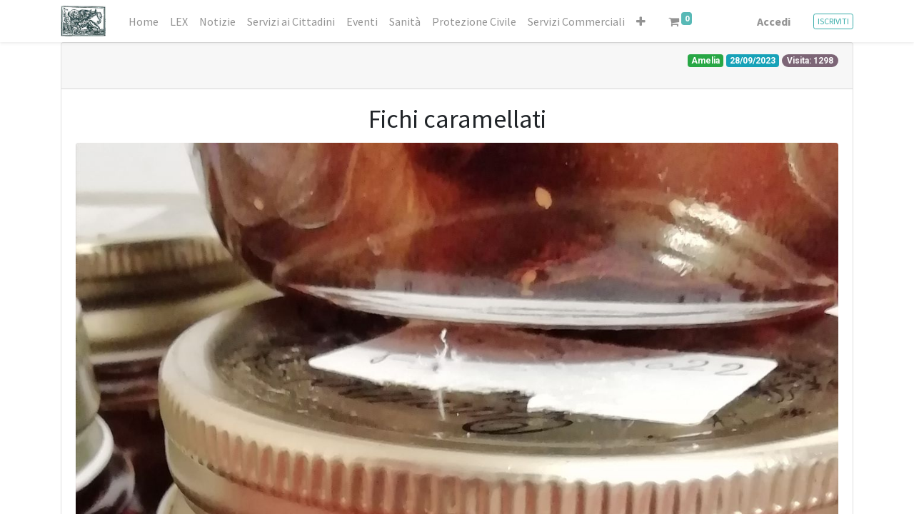

--- FILE ---
content_type: text/html; charset=utf-8
request_url: https://repubblicaveneta.net/curiosity-post/fichi-caramellati-56
body_size: 499104
content:


            <!DOCTYPE html>
        
    
            
        
  <html lang="it-IT" data-website-id="1" data-oe-company-name="Repubblica Veneta">
            
    
    
  <head>
                <meta charset="utf-8"/>
                <meta http-equiv="X-UA-Compatible" content="IE=edge,chrome=1"/>
            <meta name="viewport" content="width=device-width, initial-scale=1, user-scalable=no"/>
    <meta name="generator" content="Odoo"/>
    
    
    
    
    
    
    <meta name="description" content="10 falsità sull'unificazione d'italia

"/>
    <meta name="keywords" content="unità d'italia, bugie, falsita, napoleone, savoia, mazzini, cavour, ladro di cavalli"/>
    
      
      
      
      
      
      
      
    
    
      
      
    
    <link rel="canonical" href="https://www.repubblicaveneta.net/curiosity-post/fichi-caramellati-56"/>
    <link rel="preconnect" href="https://fonts.gstatic.com/" crossorigin=""/>
  
        

                <title>Fichi caramellati </title>
                <link type="image/x-icon" rel="shortcut icon" href="/web/image/website/1/favicon?unique=7b48976"/>
            <link rel="preload" href="/web/static/lib/fontawesome/fonts/fontawesome-webfont.woff2?v=4.7.0" as="font" crossorigin=""/>
            <link type="text/css" rel="stylesheet" href="/web/content/32526-050eb37/1/web.assets_common.css" data-asset-xmlid="web.assets_common" data-asset-version="050eb37"/>
            <link type="text/css" rel="stylesheet" href="/web/content/39771-78190b8/1/web.assets_frontend.css" data-asset-xmlid="web.assets_frontend" data-asset-version="78190b8"/>
    
  
        

                <script id="web.layout.odooscript" type="text/javascript">
                    var odoo = {
                        csrf_token: "11a7a53b5dcb0c7fddd0b7e88e6812cf76a951cbo1800184789",
                        debug: "",
                    };
                </script>
            <script type="text/javascript">
                odoo.session_info = {"is_admin": false, "is_system": false, "is_website_user": true, "user_id": false, "is_frontend": true, "translationURL": "/website/translations", "cache_hashes": {"translations": "f329660fa0d38bc16ef40ed208f1c10a7bec7fbb"}, "lang_url_code": "it"};
                if (!/(^|;\s)tz=/.test(document.cookie)) {
                    const userTZ = Intl.DateTimeFormat().resolvedOptions().timeZone;
                    document.cookie = `tz=${userTZ}; path=/`;
                }
            </script>
            <script defer="defer" type="text/javascript" src="/web/content/132-c126623/1/web.assets_common_minimal_js.js" data-asset-xmlid="web.assets_common_minimal_js" data-asset-version="c126623"></script>
            <script defer="defer" type="text/javascript" src="/web/content/17324-104a062/1/web.assets_frontend_minimal_js.js" data-asset-xmlid="web.assets_frontend_minimal_js" data-asset-version="104a062"></script>
            
        
    
            <script defer="defer" type="text/javascript" data-src="/web/content/32513-edd4978/1/web.assets_common_lazy.js" data-asset-xmlid="web.assets_common_lazy" data-asset-version="edd4978"></script>
            <script defer="defer" type="text/javascript" data-src="/web/content/39737-1b86b21/1/web.assets_frontend_lazy.js" data-asset-xmlid="web.assets_frontend_lazy" data-asset-version="1b86b21"></script>
    
  
        

                
            
        
    </head>
            <body class="">
                
    
  
            
            
        <div id="wrapwrap" class="   ">
                <header id="top" data-anchor="true" data-name="Header" class="  o_header_fixed">
                    <nav data-name="Navbar" class="navbar navbar-expand-lg navbar-light o_colored_level o_cc shadow-sm">
            <div id="top_menu_container" class="container justify-content-start justify-content-lg-between">
                
                
    <a href="/" class="navbar-brand logo mr-4">
            <span role="img" aria-label="Logo of RepubblicaVeneta" title="RepubblicaVeneta"><img src="/web/image/website/1/logo/RepubblicaVeneta?unique=7b48976" class="img img-fluid" alt="RepubblicaVeneta" loading="lazy"/></span>
        </a>
    

                
                
    <button type="button" data-toggle="collapse" data-target="#top_menu_collapse" class="navbar-toggler ml-auto">
        <span class="navbar-toggler-icon o_not_editable"></span>
    </button>

                
                <div id="top_menu_collapse" class="collapse navbar-collapse order-last order-lg-0">
                    
    <ul id="top_menu" class="nav navbar-nav o_menu_loading flex-grow-1">
        
                        
                        
                        
                            
    
    <li class="nav-item">
        <a role="menuitem" href="/" class="nav-link ">
            <span>Home</span>
        </a>
    </li>
    

                        
                            
    
    <li class="nav-item">
        <a role="menuitem" href="/lex" class="nav-link ">
            <span>LEX</span>
        </a>
    </li>
    

                        
                            
    
    <li class="nav-item">
        <a role="menuitem" href="/blog" class="nav-link ">
            <span>Notizie</span>
        </a>
    </li>
    

                        
                            
    
    <li class="nav-item">
        <a role="menuitem" href="/servizi-ai-cittadini" class="nav-link ">
            <span>Servizi ai Cittadini</span>
        </a>
    </li>
    

                        
                            
    
    <li class="nav-item">
        <a role="menuitem" href="/event" class="nav-link ">
            <span>Eventi</span>
        </a>
    </li>
    

                        
                            
    
    <li class="nav-item">
        <a role="menuitem" href="/magistratura-sanitaria" class="nav-link ">
            <span>Sanità</span>
        </a>
    </li>
    

                        
                            
    
    <li class="nav-item">
        <a role="menuitem" href="/protezione-civile" class="nav-link ">
            <span>Protezione Civile</span>
        </a>
    </li>
    

                        
                            
    
    <li class="nav-item">
        <a role="menuitem" href="/service_search" class="nav-link ">
            <span>Servizi Commerciali</span>
        </a>
    </li>
    

                        
                            
    
    <li class="nav-item">
        <a role="menuitem" href="/shop/category/prodotti-utenti-5" class="nav-link ">
            <span>Marcà</span>
        </a>
    </li>
    

                        
                            
    
    <li class="nav-item">
        <a role="menuitem" href="/curiosity" class="nav-link ">
            <span>Curiosità</span>
        </a>
    </li>
    

                        
            
        
        
        <li class="nav-item mx-lg-3 divider d-none"></li> 
        <li class="o_wsale_my_cart  nav-item mx-lg-3">
            <a href="/shop/cart" class="nav-link">
                <i class="fa fa-shopping-cart"></i>
                
                <sup class="my_cart_quantity badge badge-primary" data-order-id="">0</sup>
            </a>
        </li>
    
        
                        
                        
            <li class="nav-item ml-lg-auto o_no_autohide_item">
                <a href="/web/login" class="nav-link font-weight-bold">Accedi</a>
            </li>
        
                        
                        
        
        
            
        
    
    
                    
    </ul>

                </div>
                
                
                
                <div class="oe_structure oe_structure_solo" id="oe_structure_header_default_1">
      <section class="s_text_block o_colored_level" data-snippet="s_text_block" data-name="Text">
        <div class="container">
          <a href="/registration_new" class="ml-4 btn btn-primary btn-sm" data-original-title="" title="">ISCRIVITI</a>
        </div>
      </section>
    </div>
  </div>
        </nav>
    </header>
                <main>
                    
            
        
                
                
                
                
                
                <div id="wrap" class="anonymous_post">
                    <div class="oe_structure"></div>
                    <div class="container">
                        <div class="card">
                            
                            <div class="card-header">
                                <p class="text-right">
                                    <span class="badge badge-success">Amelia </span>
                                    <span class="badge badge-info">28/09/2023</span>
                                    <span class="badge badge-pill badge-secondary">Visita: 1298</span>
                                </p>
                                
                            </div>
                            <div class="card-body">
                                <h2 class="card-title text-center"><span>Fichi caramellati </span></h2>
                                
                                <img class="img-fluid rounded mx-auto d-block" src="[data-uri]" alt="Image top Fichi caramellati " loading="lazy"/>
                                
                                <p class="card-text"><p>1.5 kg di fichi</p><p>600 gr zucchero </p><p>200 ml acqua </p><p>100 ml rum</p><p>Mettere su un tegame uno vicino all'altro con strato unico i fichi con il picciolo in su, aggiungere lo zucchero, il rum e l'acqua cuocere per circa 2 ore senza coperchio fino a cottura completa dei fichi finché lo zucchero diventa uno sciroppo denso e lucido.. Invasare  subito e capovolgere i vasetti per formare il sottovuoto. </p></p>
                                
                                
                                
                            </div>
                            <div class="card-footer text-muted">
                                <img class="img-fluid rounded mx-auto d-block" src="[data-uri]" alt="Image bottom Fichi caramellati " loading="lazy"/>
                            </div>

                        </div>


                        



                            

                        <div class="row text-center">
                            <div class="col-12 col-sm-12 col-md-12 col-lg-4 col-xl-4">
                                <a href="/curiosity-category/cucina-veneta-3">
                                    <button type="submit" style="font-size: 1.5rem;" class="btn btn-primary mb-2"><span>Cucina veneta</span></button>
                                </a>
                            </div>

                            <div class="col-12 col-sm-6 col-md-6 col-lg-4 col-xl-4">
                                <a href="/curiosity">
                                    <button type="submit" style="font-size: 1.5rem;" class="btn btn-primary mb-2">Ritorna alle categorie</button>
                                </a>
                            </div>

                            <div class="col-12 col-sm-6 col-md-6 col-lg-4 col-xl-4">
                                <a href="/r/form_comunicazione">
                                    <button type="submit" style="font-size: 1.5rem;" class="btn btn-warning mb-2">Crea nuovo articolo</button>
                                </a>
                            </div>
                        </div>
                    </div>
                </div>
            <div class="o_shop_discussion_rating">
                <section class="container mt16 mb16">
                    
                    <div class="row">
                        <div class="col-lg-8 offset-lg-2">
                            
        <div id="discussion" data-anchor="true" class="d-print-none o_portal_chatter o_not_editable p-0" data-res_model="anonymous.form.report" data-res_id="56" data-pager_step="10" data-allow_composer="1" data-display_rating="True">
        </div>
    
                        </div>
                    </div>
                </section>
            </div>
        
            
                </main>
                <footer id="bottom" data-anchor="true" data-name="Footer" class="o_footer o_colored_level o_cc  o_footer_slideout">
                    <div id="footer" class="oe_structure oe_structure_solo" style="">
      <section class="s_text_block pt0 pb0 o_half_screen_height" data-snippet="s_text_block" data-name="Text" style="" id="%2Fregistration" data-anchor="true">
        <div class="container-fluid">
          <div class="row">
            <div class="o_colored_level pb0 col-lg-2 pt8" style="">
              <div style="text-align: center;">
                <span style="-webkit-text-size-adjust: 100%;">
                  </span>
                <div style="text-align: left;">
                  <span style="-webkit-text-size-adjust: 100%;"> </span>
                  <div style="text-align: left;">
                    <span style="-webkit-text-size-adjust: 100%;">
                      <h2 style="">
                        <b>
                          <font style="font-size: 18px;">Collegamenti utili</font>
                        </b>
                      </h2>
                    </span>
                  </div>
                  <span style="-webkit-text-size-adjust: 100%;">
                  </span>
                </div>
                <span style="-webkit-text-size-adjust: 100%;">
                </span>
              </div>
              <ul class="list-unstyled">
                <li>
                  <a href="/" data-original-title="" title="" aria-describedby="tooltip661911">
                    <small>
                      <font style="" class="text-white" data-original-title="" title="" aria-describedby="tooltip51962">Home</font>
                    </small>
                  </a>
                </li>
                <li>
                  <a href="/blog" data-original-title="" title="" aria-describedby="tooltip442310">
                    <small>
                      <font style="" class="text-white">Notizie&nbsp;</font>
                    </small>
                  </a>
                </li>
                <li>
                  <a href="/doge" data-original-title="" title="" aria-describedby="tooltip75164">
                    <small>
                      <font style="" class="text-white" data-original-title="" title="" aria-describedby="tooltip182535">Il Doge</font>
                    </small>
                  </a>
                </li>
                <li>
                  <a href="/maggior-consiglio" data-original-title="" title="" aria-describedby="tooltip13829">
                    <small>
                      <font style="" class="text-white">Maggior Consiglio</font>
                    </small>
                  </a>
                </li>
                <li>
                  <a href="/servizi-ai-cittadini" data-original-title="" title="" aria-describedby="tooltip640210"> Servizi al Cittadino </a>
                </li>
              </ul>
            </div>
            <div class="o_colored_level col-lg-5 pt16 pb0" style="">
              <h5 class="mb-3" style="text-align: center;">
                <font style="font-size: 18px;" class="text-100">
                  <b>Chi siamo
                
              
              </b>
                </font>
              </h5>
              <div style="text-align: left;">
                <div style="text-align: justify;">
                  <small>
                    <font style="">
                      <div style="">
                        <p style="">
                          <span style="font-size: 14px;">Siamo Veneti consapevoli di esserci assunti la responsabilità affinché la Repubblica Veneta torni nella propria piena indipendenza e sovranità come lo fu al 12 maggio 1797. Proponiamo il nostro Sistema delle Comunità, tale e quale era al tempo della Serenissima aggiornato ai tempi attuali in un sistema confederato. Questo modello di Ordinamento è da implementare con il contenuto dei tre principi costituzionali veneti dell’identità, a tutela della nostra specificità di popolo; della priorità degli integrali valori della persona, da attuare in modo associato con apposite leggi, nella certezza dei rapporti con lo Stato&nbsp; </span>
                        </p>
                      </div>
                    </font>
                  </small>
                </div>
              </div>
            </div>
            <div id="connect" class="o_colored_level col-lg-4 offset-lg-1 pt24 pb0" style="">
              <ul class="list-unstyled">
                <li><i class="fa fa-comment fa-fw mr-2" data-original-title="" title="" aria-describedby="tooltip553552"><br/></i>&nbsp;<a href="mailto:info@repubblicaveneta.net" data-original-title="" title="">Contattaci</a></li>
                <li><a href="mailto:info@repubblicaveneta.net" data-original-title="" title="" aria-describedby="tooltip15922"><i class="fa fa-envelope fa-fw mr-2 text-o-color-4" data-original-title="" title="" aria-describedby="tooltip905254" style=""></i></a>&nbsp;<a href="mailto:info@repubblicaveneta.net"><font style="font-size: 12px;" class="text-white" data-original-title="" title="" aria-describedby="tooltip293682">info@repubblicaveneta.net </font></a></li>
                <li>
                  <font style="font-size: 12px;">
                    <br/>
                  </font>
                  <a href="/registration_new" class="btn btn-secondary" data-original-title="" title="">ISCRIVITI</a>
                  <br/>
                  <span class="o_force_ltr"></span>
                  <br/>
                </li>
                <li>
                  <a href="https://www.youtube.com/channel/UCJ6xmP9AUmRpsTU4YM3vjqA" target="_blank"><span class="fa fa-3x fa-youtube" data-original-title="" title="" aria-describedby="tooltip28213"></span> &nbsp;&nbsp;&nbsp;&nbsp;&nbsp;&nbsp;&nbsp;&nbsp;&nbsp;&nbsp;&nbsp; </a>
                  <a href="https://rumble.com/c/c-1300262" target="_blank">
                    <span class="fa fa-3x fa-film" data-original-title="" title="" aria-describedby="tooltip380531"></span>
                  </a>
                  <br/>
                </li>
                <li>
                  <br/>
                </li>
              </ul>
            </div>
          </div>
        </div>
      </section>
    </div>
  <div class="o_footer_copyright o_colored_level o_cc" data-name="Copyright">
                        <div class="container py-3">
                            <div class="row">
                                <div class="col-sm text-center text-sm-left text-muted">
                                    
        
    
                                    <span class="mr-2 o_footer_copyright_name">
      <div style="text-align: left;">
        <span style="font-size: 16.580400466918945px; -webkit-text-size-adjust: 100%;">Copyright © RepubblicaVeneta.net&nbsp;&nbsp;&nbsp;&nbsp;&nbsp;&nbsp;</span>
      </div>
    </span>
  
    
        
        
    
        
        
    
        <div class="js_language_selector  dropup">
            <button class="btn btn-sm btn-outline-secondary border-0 dropdown-toggle" type="button" data-toggle="dropdown" aria-haspopup="true" aria-expanded="true">
                
        
    <img class="o_lang_flag" src="/base/static/img/country_flags/it.png?height=25" loading="lazy"/>

    <span class="align-middle"> Italiano</span>
            </button>
            <div class="dropdown-menu" role="menu">
                
                    <a class="dropdown-item js_change_lang" href="/en_GB/curiosity-post/fichi-caramellati-56" data-url_code="en_GB">
                        
        
    <img class="o_lang_flag" src="/base/static/img/country_flags/gb.png?height=25" loading="lazy"/>

    <span>English (UK)</span>
                    </a>
                
                    <a class="dropdown-item js_change_lang" href="/curiosity-post/fichi-caramellati-56" data-url_code="it">
                        
        
    <img class="o_lang_flag" src="/base/static/img/country_flags/it.png?height=25" loading="lazy"/>

    <span> Italiano</span>
                    </a>
                
        
    

    
            </div>
        </div>
    
        
                                </div>
                                <div class="col-sm text-center text-sm-right o_not_editable">
                                    
        <div class="o_brand_promotion">
            <div id="wrap" class="oe_structure">
        </div>
        </div>
    
                                </div>
                            </div>
                        </div>
                    </div>
                </footer>
        
    
            </div>
    <script id="tracking_code">
            (function(i,s,o,g,r,a,m){i['GoogleAnalyticsObject']=r;i[r]=i[r]||function(){
            (i[r].q=i[r].q||[]).push(arguments)},i[r].l=1*new Date();a=s.createElement(o),
            m=s.getElementsByTagName(o)[0];a.async=1;a.src=g;m.parentNode.insertBefore(a,m)
            })(window,document,'script','//www.google-analytics.com/analytics.js','ga');

            ga('create', 'UA-203317246-1'.trim(), 'auto');
            ga('send','pageview');
        </script>
  
        
        
    </body>
        </html>
    
        

--- FILE ---
content_type: text/plain
request_url: https://www.google-analytics.com/j/collect?v=1&_v=j102&a=592884705&t=pageview&_s=1&dl=https%3A%2F%2Frepubblicaveneta.net%2Fcuriosity-post%2Ffichi-caramellati-56&ul=en-us%40posix&dt=Fichi%20caramellati&sr=1280x720&vp=1280x720&_u=IEBAAEABAAAAACAAI~&jid=636431452&gjid=1005332346&cid=2009715547.1768648791&tid=UA-203317246-1&_gid=620041262.1768648791&_r=1&_slc=1&z=1191392820
body_size: -452
content:
2,cG-HDFWPP6HXL